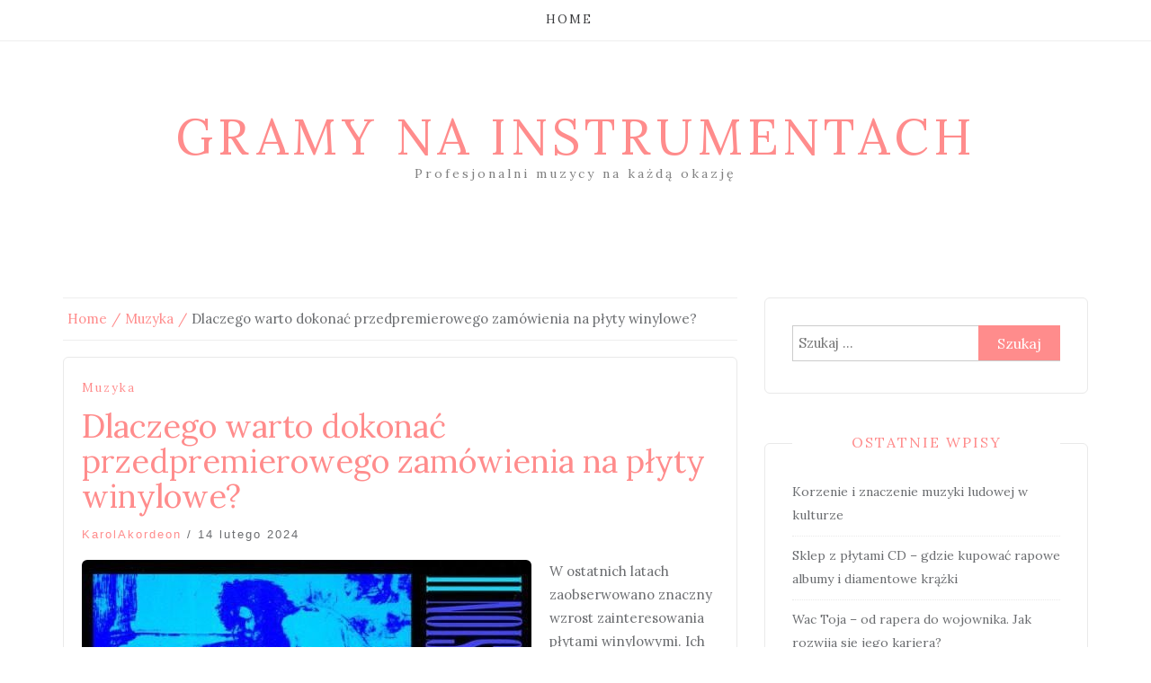

--- FILE ---
content_type: text/html; charset=UTF-8
request_url: https://www.gramy-instrumenty.pl/dlaczego-warto-dokonac-przedpremierowego-zamowienia-na-plyty-winylowe/
body_size: 11033
content:
<!DOCTYPE html> <html lang="pl-PL"><head>
    <meta charset="UTF-8">
    <meta name="viewport" content="width=device-width, initial-scale=1">
    <link rel="profile" href="http://gmpg.org/xfn/11">
    <link rel="pingback" href="">
    
<title>Dlaczego warto dokonać przedpremierowego zamówienia na płyty winylowe? &#8211; Gramy na instrumentach</title>
<meta name='robots' content='max-image-preview:large' />
<link rel='dns-prefetch' href='//fonts.googleapis.com' />
<link rel="alternate" type="application/rss+xml" title="Gramy na instrumentach &raquo; Kanał z wpisami" href="https://www.gramy-instrumenty.pl/feed/" />
<link rel="alternate" type="application/rss+xml" title="Gramy na instrumentach &raquo; Kanał z komentarzami" href="https://www.gramy-instrumenty.pl/comments/feed/" />
<link rel="alternate" title="oEmbed (JSON)" type="application/json+oembed" href="https://www.gramy-instrumenty.pl/wp-json/oembed/1.0/embed?url=https%3A%2F%2Fwww.gramy-instrumenty.pl%2Fdlaczego-warto-dokonac-przedpremierowego-zamowienia-na-plyty-winylowe%2F" />
<link rel="alternate" title="oEmbed (XML)" type="text/xml+oembed" href="https://www.gramy-instrumenty.pl/wp-json/oembed/1.0/embed?url=https%3A%2F%2Fwww.gramy-instrumenty.pl%2Fdlaczego-warto-dokonac-przedpremierowego-zamowienia-na-plyty-winylowe%2F&#038;format=xml" />
<style id='wp-img-auto-sizes-contain-inline-css' type='text/css'>
img:is([sizes=auto i],[sizes^="auto," i]){contain-intrinsic-size:3000px 1500px}
/*# sourceURL=wp-img-auto-sizes-contain-inline-css */
</style>
<style id='wp-emoji-styles-inline-css' type='text/css'>

	img.wp-smiley, img.emoji {
		display: inline !important;
		border: none !important;
		box-shadow: none !important;
		height: 1em !important;
		width: 1em !important;
		margin: 0 0.07em !important;
		vertical-align: -0.1em !important;
		background: none !important;
		padding: 0 !important;
	}
/*# sourceURL=wp-emoji-styles-inline-css */
</style>
<style id='wp-block-library-inline-css' type='text/css'>
:root{--wp-block-synced-color:#7a00df;--wp-block-synced-color--rgb:122,0,223;--wp-bound-block-color:var(--wp-block-synced-color);--wp-editor-canvas-background:#ddd;--wp-admin-theme-color:#007cba;--wp-admin-theme-color--rgb:0,124,186;--wp-admin-theme-color-darker-10:#006ba1;--wp-admin-theme-color-darker-10--rgb:0,107,160.5;--wp-admin-theme-color-darker-20:#005a87;--wp-admin-theme-color-darker-20--rgb:0,90,135;--wp-admin-border-width-focus:2px}@media (min-resolution:192dpi){:root{--wp-admin-border-width-focus:1.5px}}.wp-element-button{cursor:pointer}:root .has-very-light-gray-background-color{background-color:#eee}:root .has-very-dark-gray-background-color{background-color:#313131}:root .has-very-light-gray-color{color:#eee}:root .has-very-dark-gray-color{color:#313131}:root .has-vivid-green-cyan-to-vivid-cyan-blue-gradient-background{background:linear-gradient(135deg,#00d084,#0693e3)}:root .has-purple-crush-gradient-background{background:linear-gradient(135deg,#34e2e4,#4721fb 50%,#ab1dfe)}:root .has-hazy-dawn-gradient-background{background:linear-gradient(135deg,#faaca8,#dad0ec)}:root .has-subdued-olive-gradient-background{background:linear-gradient(135deg,#fafae1,#67a671)}:root .has-atomic-cream-gradient-background{background:linear-gradient(135deg,#fdd79a,#004a59)}:root .has-nightshade-gradient-background{background:linear-gradient(135deg,#330968,#31cdcf)}:root .has-midnight-gradient-background{background:linear-gradient(135deg,#020381,#2874fc)}:root{--wp--preset--font-size--normal:16px;--wp--preset--font-size--huge:42px}.has-regular-font-size{font-size:1em}.has-larger-font-size{font-size:2.625em}.has-normal-font-size{font-size:var(--wp--preset--font-size--normal)}.has-huge-font-size{font-size:var(--wp--preset--font-size--huge)}.has-text-align-center{text-align:center}.has-text-align-left{text-align:left}.has-text-align-right{text-align:right}.has-fit-text{white-space:nowrap!important}#end-resizable-editor-section{display:none}.aligncenter{clear:both}.items-justified-left{justify-content:flex-start}.items-justified-center{justify-content:center}.items-justified-right{justify-content:flex-end}.items-justified-space-between{justify-content:space-between}.screen-reader-text{border:0;clip-path:inset(50%);height:1px;margin:-1px;overflow:hidden;padding:0;position:absolute;width:1px;word-wrap:normal!important}.screen-reader-text:focus{background-color:#ddd;clip-path:none;color:#444;display:block;font-size:1em;height:auto;left:5px;line-height:normal;padding:15px 23px 14px;text-decoration:none;top:5px;width:auto;z-index:100000}html :where(.has-border-color){border-style:solid}html :where([style*=border-top-color]){border-top-style:solid}html :where([style*=border-right-color]){border-right-style:solid}html :where([style*=border-bottom-color]){border-bottom-style:solid}html :where([style*=border-left-color]){border-left-style:solid}html :where([style*=border-width]){border-style:solid}html :where([style*=border-top-width]){border-top-style:solid}html :where([style*=border-right-width]){border-right-style:solid}html :where([style*=border-bottom-width]){border-bottom-style:solid}html :where([style*=border-left-width]){border-left-style:solid}html :where(img[class*=wp-image-]){height:auto;max-width:100%}:where(figure){margin:0 0 1em}html :where(.is-position-sticky){--wp-admin--admin-bar--position-offset:var(--wp-admin--admin-bar--height,0px)}@media screen and (max-width:600px){html :where(.is-position-sticky){--wp-admin--admin-bar--position-offset:0px}}

/*# sourceURL=wp-block-library-inline-css */
</style><style id='wp-block-heading-inline-css' type='text/css'>
h1:where(.wp-block-heading).has-background,h2:where(.wp-block-heading).has-background,h3:where(.wp-block-heading).has-background,h4:where(.wp-block-heading).has-background,h5:where(.wp-block-heading).has-background,h6:where(.wp-block-heading).has-background{padding:1.25em 2.375em}h1.has-text-align-left[style*=writing-mode]:where([style*=vertical-lr]),h1.has-text-align-right[style*=writing-mode]:where([style*=vertical-rl]),h2.has-text-align-left[style*=writing-mode]:where([style*=vertical-lr]),h2.has-text-align-right[style*=writing-mode]:where([style*=vertical-rl]),h3.has-text-align-left[style*=writing-mode]:where([style*=vertical-lr]),h3.has-text-align-right[style*=writing-mode]:where([style*=vertical-rl]),h4.has-text-align-left[style*=writing-mode]:where([style*=vertical-lr]),h4.has-text-align-right[style*=writing-mode]:where([style*=vertical-rl]),h5.has-text-align-left[style*=writing-mode]:where([style*=vertical-lr]),h5.has-text-align-right[style*=writing-mode]:where([style*=vertical-rl]),h6.has-text-align-left[style*=writing-mode]:where([style*=vertical-lr]),h6.has-text-align-right[style*=writing-mode]:where([style*=vertical-rl]){rotate:180deg}
/*# sourceURL=https://www.gramy-instrumenty.pl/wp-includes/blocks/heading/style.min.css */
</style>
<style id='wp-block-list-inline-css' type='text/css'>
ol,ul{box-sizing:border-box}:root :where(.wp-block-list.has-background){padding:1.25em 2.375em}
/*# sourceURL=https://www.gramy-instrumenty.pl/wp-includes/blocks/list/style.min.css */
</style>
<style id='wp-block-paragraph-inline-css' type='text/css'>
.is-small-text{font-size:.875em}.is-regular-text{font-size:1em}.is-large-text{font-size:2.25em}.is-larger-text{font-size:3em}.has-drop-cap:not(:focus):first-letter{float:left;font-size:8.4em;font-style:normal;font-weight:100;line-height:.68;margin:.05em .1em 0 0;text-transform:uppercase}body.rtl .has-drop-cap:not(:focus):first-letter{float:none;margin-left:.1em}p.has-drop-cap.has-background{overflow:hidden}:root :where(p.has-background){padding:1.25em 2.375em}:where(p.has-text-color:not(.has-link-color)) a{color:inherit}p.has-text-align-left[style*="writing-mode:vertical-lr"],p.has-text-align-right[style*="writing-mode:vertical-rl"]{rotate:180deg}
/*# sourceURL=https://www.gramy-instrumenty.pl/wp-includes/blocks/paragraph/style.min.css */
</style>
<style id='global-styles-inline-css' type='text/css'>
:root{--wp--preset--aspect-ratio--square: 1;--wp--preset--aspect-ratio--4-3: 4/3;--wp--preset--aspect-ratio--3-4: 3/4;--wp--preset--aspect-ratio--3-2: 3/2;--wp--preset--aspect-ratio--2-3: 2/3;--wp--preset--aspect-ratio--16-9: 16/9;--wp--preset--aspect-ratio--9-16: 9/16;--wp--preset--color--black: #000000;--wp--preset--color--cyan-bluish-gray: #abb8c3;--wp--preset--color--white: #ffffff;--wp--preset--color--pale-pink: #f78da7;--wp--preset--color--vivid-red: #cf2e2e;--wp--preset--color--luminous-vivid-orange: #ff6900;--wp--preset--color--luminous-vivid-amber: #fcb900;--wp--preset--color--light-green-cyan: #7bdcb5;--wp--preset--color--vivid-green-cyan: #00d084;--wp--preset--color--pale-cyan-blue: #8ed1fc;--wp--preset--color--vivid-cyan-blue: #0693e3;--wp--preset--color--vivid-purple: #9b51e0;--wp--preset--gradient--vivid-cyan-blue-to-vivid-purple: linear-gradient(135deg,rgb(6,147,227) 0%,rgb(155,81,224) 100%);--wp--preset--gradient--light-green-cyan-to-vivid-green-cyan: linear-gradient(135deg,rgb(122,220,180) 0%,rgb(0,208,130) 100%);--wp--preset--gradient--luminous-vivid-amber-to-luminous-vivid-orange: linear-gradient(135deg,rgb(252,185,0) 0%,rgb(255,105,0) 100%);--wp--preset--gradient--luminous-vivid-orange-to-vivid-red: linear-gradient(135deg,rgb(255,105,0) 0%,rgb(207,46,46) 100%);--wp--preset--gradient--very-light-gray-to-cyan-bluish-gray: linear-gradient(135deg,rgb(238,238,238) 0%,rgb(169,184,195) 100%);--wp--preset--gradient--cool-to-warm-spectrum: linear-gradient(135deg,rgb(74,234,220) 0%,rgb(151,120,209) 20%,rgb(207,42,186) 40%,rgb(238,44,130) 60%,rgb(251,105,98) 80%,rgb(254,248,76) 100%);--wp--preset--gradient--blush-light-purple: linear-gradient(135deg,rgb(255,206,236) 0%,rgb(152,150,240) 100%);--wp--preset--gradient--blush-bordeaux: linear-gradient(135deg,rgb(254,205,165) 0%,rgb(254,45,45) 50%,rgb(107,0,62) 100%);--wp--preset--gradient--luminous-dusk: linear-gradient(135deg,rgb(255,203,112) 0%,rgb(199,81,192) 50%,rgb(65,88,208) 100%);--wp--preset--gradient--pale-ocean: linear-gradient(135deg,rgb(255,245,203) 0%,rgb(182,227,212) 50%,rgb(51,167,181) 100%);--wp--preset--gradient--electric-grass: linear-gradient(135deg,rgb(202,248,128) 0%,rgb(113,206,126) 100%);--wp--preset--gradient--midnight: linear-gradient(135deg,rgb(2,3,129) 0%,rgb(40,116,252) 100%);--wp--preset--font-size--small: 13px;--wp--preset--font-size--medium: 20px;--wp--preset--font-size--large: 36px;--wp--preset--font-size--x-large: 42px;--wp--preset--spacing--20: 0.44rem;--wp--preset--spacing--30: 0.67rem;--wp--preset--spacing--40: 1rem;--wp--preset--spacing--50: 1.5rem;--wp--preset--spacing--60: 2.25rem;--wp--preset--spacing--70: 3.38rem;--wp--preset--spacing--80: 5.06rem;--wp--preset--shadow--natural: 6px 6px 9px rgba(0, 0, 0, 0.2);--wp--preset--shadow--deep: 12px 12px 50px rgba(0, 0, 0, 0.4);--wp--preset--shadow--sharp: 6px 6px 0px rgba(0, 0, 0, 0.2);--wp--preset--shadow--outlined: 6px 6px 0px -3px rgb(255, 255, 255), 6px 6px rgb(0, 0, 0);--wp--preset--shadow--crisp: 6px 6px 0px rgb(0, 0, 0);}:where(.is-layout-flex){gap: 0.5em;}:where(.is-layout-grid){gap: 0.5em;}body .is-layout-flex{display: flex;}.is-layout-flex{flex-wrap: wrap;align-items: center;}.is-layout-flex > :is(*, div){margin: 0;}body .is-layout-grid{display: grid;}.is-layout-grid > :is(*, div){margin: 0;}:where(.wp-block-columns.is-layout-flex){gap: 2em;}:where(.wp-block-columns.is-layout-grid){gap: 2em;}:where(.wp-block-post-template.is-layout-flex){gap: 1.25em;}:where(.wp-block-post-template.is-layout-grid){gap: 1.25em;}.has-black-color{color: var(--wp--preset--color--black) !important;}.has-cyan-bluish-gray-color{color: var(--wp--preset--color--cyan-bluish-gray) !important;}.has-white-color{color: var(--wp--preset--color--white) !important;}.has-pale-pink-color{color: var(--wp--preset--color--pale-pink) !important;}.has-vivid-red-color{color: var(--wp--preset--color--vivid-red) !important;}.has-luminous-vivid-orange-color{color: var(--wp--preset--color--luminous-vivid-orange) !important;}.has-luminous-vivid-amber-color{color: var(--wp--preset--color--luminous-vivid-amber) !important;}.has-light-green-cyan-color{color: var(--wp--preset--color--light-green-cyan) !important;}.has-vivid-green-cyan-color{color: var(--wp--preset--color--vivid-green-cyan) !important;}.has-pale-cyan-blue-color{color: var(--wp--preset--color--pale-cyan-blue) !important;}.has-vivid-cyan-blue-color{color: var(--wp--preset--color--vivid-cyan-blue) !important;}.has-vivid-purple-color{color: var(--wp--preset--color--vivid-purple) !important;}.has-black-background-color{background-color: var(--wp--preset--color--black) !important;}.has-cyan-bluish-gray-background-color{background-color: var(--wp--preset--color--cyan-bluish-gray) !important;}.has-white-background-color{background-color: var(--wp--preset--color--white) !important;}.has-pale-pink-background-color{background-color: var(--wp--preset--color--pale-pink) !important;}.has-vivid-red-background-color{background-color: var(--wp--preset--color--vivid-red) !important;}.has-luminous-vivid-orange-background-color{background-color: var(--wp--preset--color--luminous-vivid-orange) !important;}.has-luminous-vivid-amber-background-color{background-color: var(--wp--preset--color--luminous-vivid-amber) !important;}.has-light-green-cyan-background-color{background-color: var(--wp--preset--color--light-green-cyan) !important;}.has-vivid-green-cyan-background-color{background-color: var(--wp--preset--color--vivid-green-cyan) !important;}.has-pale-cyan-blue-background-color{background-color: var(--wp--preset--color--pale-cyan-blue) !important;}.has-vivid-cyan-blue-background-color{background-color: var(--wp--preset--color--vivid-cyan-blue) !important;}.has-vivid-purple-background-color{background-color: var(--wp--preset--color--vivid-purple) !important;}.has-black-border-color{border-color: var(--wp--preset--color--black) !important;}.has-cyan-bluish-gray-border-color{border-color: var(--wp--preset--color--cyan-bluish-gray) !important;}.has-white-border-color{border-color: var(--wp--preset--color--white) !important;}.has-pale-pink-border-color{border-color: var(--wp--preset--color--pale-pink) !important;}.has-vivid-red-border-color{border-color: var(--wp--preset--color--vivid-red) !important;}.has-luminous-vivid-orange-border-color{border-color: var(--wp--preset--color--luminous-vivid-orange) !important;}.has-luminous-vivid-amber-border-color{border-color: var(--wp--preset--color--luminous-vivid-amber) !important;}.has-light-green-cyan-border-color{border-color: var(--wp--preset--color--light-green-cyan) !important;}.has-vivid-green-cyan-border-color{border-color: var(--wp--preset--color--vivid-green-cyan) !important;}.has-pale-cyan-blue-border-color{border-color: var(--wp--preset--color--pale-cyan-blue) !important;}.has-vivid-cyan-blue-border-color{border-color: var(--wp--preset--color--vivid-cyan-blue) !important;}.has-vivid-purple-border-color{border-color: var(--wp--preset--color--vivid-purple) !important;}.has-vivid-cyan-blue-to-vivid-purple-gradient-background{background: var(--wp--preset--gradient--vivid-cyan-blue-to-vivid-purple) !important;}.has-light-green-cyan-to-vivid-green-cyan-gradient-background{background: var(--wp--preset--gradient--light-green-cyan-to-vivid-green-cyan) !important;}.has-luminous-vivid-amber-to-luminous-vivid-orange-gradient-background{background: var(--wp--preset--gradient--luminous-vivid-amber-to-luminous-vivid-orange) !important;}.has-luminous-vivid-orange-to-vivid-red-gradient-background{background: var(--wp--preset--gradient--luminous-vivid-orange-to-vivid-red) !important;}.has-very-light-gray-to-cyan-bluish-gray-gradient-background{background: var(--wp--preset--gradient--very-light-gray-to-cyan-bluish-gray) !important;}.has-cool-to-warm-spectrum-gradient-background{background: var(--wp--preset--gradient--cool-to-warm-spectrum) !important;}.has-blush-light-purple-gradient-background{background: var(--wp--preset--gradient--blush-light-purple) !important;}.has-blush-bordeaux-gradient-background{background: var(--wp--preset--gradient--blush-bordeaux) !important;}.has-luminous-dusk-gradient-background{background: var(--wp--preset--gradient--luminous-dusk) !important;}.has-pale-ocean-gradient-background{background: var(--wp--preset--gradient--pale-ocean) !important;}.has-electric-grass-gradient-background{background: var(--wp--preset--gradient--electric-grass) !important;}.has-midnight-gradient-background{background: var(--wp--preset--gradient--midnight) !important;}.has-small-font-size{font-size: var(--wp--preset--font-size--small) !important;}.has-medium-font-size{font-size: var(--wp--preset--font-size--medium) !important;}.has-large-font-size{font-size: var(--wp--preset--font-size--large) !important;}.has-x-large-font-size{font-size: var(--wp--preset--font-size--x-large) !important;}
/*# sourceURL=global-styles-inline-css */
</style>

<style id='classic-theme-styles-inline-css' type='text/css'>
/*! This file is auto-generated */
.wp-block-button__link{color:#fff;background-color:#32373c;border-radius:9999px;box-shadow:none;text-decoration:none;padding:calc(.667em + 2px) calc(1.333em + 2px);font-size:1.125em}.wp-block-file__button{background:#32373c;color:#fff;text-decoration:none}
/*# sourceURL=/wp-includes/css/classic-themes.min.css */
</style>
<link rel='stylesheet' id='blog-inn-parent-style-css' href='https://www.gramy-instrumenty.pl/wp-content/themes/blog-way/style.css?ver=6.9' type='text/css' media='all' />
<style id='blog-inn-parent-style-inline-css' type='text/css'>

	        #primary h2.entry-title,
			#primary h2.entry-title a,
			.page-header .page-title,
			ul.products li a h2,
			h1.product_title,
			.woocommerce div.product p.price, 
			.woocommerce div.product span.price, 
			.woocommerce ul.products li.product .price,
			.woocommerce div.product .woocommerce-tabs ul.tabs li.active a{
	            color: #6a6c6f;
	        }
	        .footer-social .social-menu-wrap .menu{
	            background: #f9f9f9;
	        }
	        #footer-widgets .widget ul li{
	            border-top: 1px dotted #6a6c6f;
	        }

	        #footer-widgets .widget ul li a, 
	        #footer-widgets .widget .textwidget, 
	        #footer-widgets .widget p{
	        	color: #6a6c6f;
	    	}

	    	.footer-social .social-menu-wrap:before{
	    		background: #6a6c6f;
	    	}
	        .social-menu-wrap .menu a{
	            background: #ff8c8c;
	            border: 1px solid #ff8c8c;
	        }
	        .main-navigation ul ul{
	            background: #ffffff;
	        }
			.main-navigation li.menu-item-has-children > a::after, 
			.main-navigation ul li li.menu-item-has-children > a::after, 
			.main-navigation ul li li.page_item_has_children > a::after{
	            color: #3a3b3d;
	        }
			.main-navigation li.menu-item-has-children:hover > a::after, 
			.main-navigation ul li li.menu-item-has-children:hover > a::after, 
			.main-navigation ul li li.page_item_has_children:hover > a::after{
	            color: #ff8c8c;
	        }
	        .woocommerce div.product .woocommerce-tabs ul.tabs::before {
	            border-bottom: 1px solid #6a6c6f;
	        }

	        .woocommerce div.product .woocommerce-tabs ul.tabs li {
	            border: 1px solid #6a6c6f;
	            background-color: #6a6c6f;
	        }

	        .woocommerce span.onsale,
	        #add_payment_method .wc-proceed-to-checkout a.checkout-button, 
	        .woocommerce-cart .wc-proceed-to-checkout a.checkout-button, 
	        .woocommerce-checkout .wc-proceed-to-checkout a.checkout-button, 
	        .woocommerce .cart .button, 
	        .woocommerce .cart input.button, 
	        .woocommerce a.button, 
	        .woocommerce #payment #place_order, 
	        .woocommerce-page #payment #place_order, 
	        .woocommerce #respond input#submit.alt, 
	        .woocommerce a.button.alt, 
	        .woocommerce button.button.alt, 
	        .woocommerce input.button.alt, 
	        .woocommerce #review_form #respond .form-submit input, 
	        .woocommerce .single_add_to_cart_button, 
	        .woocommerce button.button.alt.disabled,
	        .woocommerce nav.woocommerce-pagination li span, 
	        .woocommerce nav.woocommerce-pagination li a{
	        	background-color: #ff8c8c;
	        	border: 1px solid #ff8c8c;
	    	}

	    	.woocommerce .star-rating span::before,
	    	#add_payment_method .wc-proceed-to-checkout a.checkout-button:hover, 
	    	.woocommerce-cart .wc-proceed-to-checkout a.checkout-button:hover, 
	    	.woocommerce-checkout .wc-proceed-to-checkout a.checkout-button:hover, 
	    	.woocommerce .cart .button:hover, 
	    	.woocommerce .cart input.button:hover, 
	    	.woocommerce a.button:hover, 
	    	.woocommerce #payment #place_order:hover, 
	    	.woocommerce-page #payment #place_order:hover, 
	    	.woocommerce #review_form #respond .form-submit input:hover, 
	    	.woocommerce button.button.alt.disabled:hover,
	    	.woocommerce nav.woocommerce-pagination ul li a:focus, 
	    	.woocommerce nav.woocommerce-pagination ul li a:hover, 
	    	.woocommerce nav.woocommerce-pagination ul li span.current,
	    	.pagination .page-numbers:hover, 
	    	.pagination .page-numbers.next:hover, 
	    	.pagination .page-numbers.previous:hover, 
	    	.pagination .page-numbers.current,
	    	#add_payment_method #payment ul.payment_methods li, 
	    	.woocommerce-cart #payment ul.payment_methods li, 
	    	.woocommerce-checkout #payment ul.payment_methods li,
	    	.woocommerce-message::before, 
	    	.woocommerce-info::before{
	    		color: #ff8c8c!important;
	    	}

	    	.woocommerce-message, .woocommerce-info{
	    	    border-top-color: #ff8c8c;
	    	}
/*# sourceURL=blog-inn-parent-style-inline-css */
</style>
<link rel='stylesheet' id='bootstrap-css' href='https://www.gramy-instrumenty.pl/wp-content/themes/blog-way/assets/third-party/bootstrap/bootstrap.min.css?ver=6.9' type='text/css' media='all' />
<link rel='stylesheet' id='meanmenu-css' href='https://www.gramy-instrumenty.pl/wp-content/themes/blog-way/assets/third-party/meanmenu/meanmenu.css?ver=6.9' type='text/css' media='all' />
<link rel='stylesheet' id='font-awesome-css' href='https://www.gramy-instrumenty.pl/wp-content/themes/blog-way/assets/third-party/font-awesome/css/font-awesome.min.css?ver=6.9' type='text/css' media='all' />
<link rel='stylesheet' id='blog-way-fonts-css' href='//fonts.googleapis.com/css?family=Lora%3A400%2C400i%2C700%2C700i&#038;subset=cyrillic%2Ccyrillic-ext%2Clatin-ext%2Cvietnamese' type='text/css' media='all' />
<link rel='stylesheet' id='blog-way-style-css' href='https://www.gramy-instrumenty.pl/wp-content/themes/blog-inn/style.css?ver=6.9' type='text/css' media='all' />
<script type="text/javascript" src="https://www.gramy-instrumenty.pl/wp-includes/js/jquery/jquery.min.js?ver=3.7.1" id="jquery-core-js"></script>
<script type="text/javascript" src="https://www.gramy-instrumenty.pl/wp-includes/js/jquery/jquery-migrate.min.js?ver=3.4.1" id="jquery-migrate-js"></script>
<link rel="https://api.w.org/" href="https://www.gramy-instrumenty.pl/wp-json/" /><link rel="alternate" title="JSON" type="application/json" href="https://www.gramy-instrumenty.pl/wp-json/wp/v2/posts/401" /><link rel="EditURI" type="application/rsd+xml" title="RSD" href="https://www.gramy-instrumenty.pl/xmlrpc.php?rsd" />
<meta name="generator" content="WordPress 6.9" />
<link rel="canonical" href="https://www.gramy-instrumenty.pl/dlaczego-warto-dokonac-przedpremierowego-zamowienia-na-plyty-winylowe/" />
<link rel='shortlink' href='https://www.gramy-instrumenty.pl/?p=401' />
               
    <style>
        body{
            color: #6a6c6f;
        }

        .site-title a{
            color: #ff8c8c;
        }

        .site-description{
            color: #818181;
        }

        h1,
        h2, 
        h3,
        h4, 
        h5,
        h6,
        .entry-header h2.entry-title a,
        .related-posts .news-item.three-column-item .news-text-wrap h2 a{
            color: #ff8c8c;
        }

        #primary .cat-links a{
            color: #ff8c8c;
        }

        .author-info-wrap .author-content-wrap a.authors-more-posts,
        .blog_way_widget_author .author-profile a.btn-continue,
        .content-area a{
            color: #ff8c8c;
        }

        header#masthead,
        .main-navigation ul ul,
        .mean-container .mean-bar{
            background: #ffffff;
        }

        .main-navigation ul li a,
        #masthead .main-navigation ul li ul li a,
        #masthead .main-navigation li.current_page_item ul li a,
        a.meanmenu-reveal.meanclose{
            color: #3a3b3d;
        }

        #masthead .main-navigation ul li ul.sub-menu li ul.sub-menu li a{
            color: #3a3b3d;
        }

        .mean-container a.meanmenu-reveal span{
            background: #3a3b3d;
        }

        #masthead .main-navigation li.current-menu-item a,
        #masthead .main-navigation li.current_page_item a,
        .main-navigation ul.menu li:hover a,
        #masthead .main-navigation ul li ul li:hover a,
        #masthead .main-navigation li.current_page_item ul li:hover a,
        #masthead .main-navigation ul li ul.sub-menu li ul.sub-menu li:hover a,
        #masthead .main-navigation ul li ul.sub-menu li ul.sub-menu li.current-menu-item a{
            color: #ff8c8c;
        }
    
        .widget .widget-title{
            background: #ffffff;
        }

        .site-footer,
        .footer-social .menu-social-menu-container #menu-social-menu{
            background: #f9f9f9;
        }
        .site-info,
        .site-info a{
            color: #6a6c6f;
        }

        button, 
        input[type="button"], 
        input[type="reset"], 
        input[type="submit"], 
        .nav-links .nav-previous a, 
        .nav-links .nav-next a,
        .nav-links .page-numbers,
        .pagination .page-numbers.next, 
        .pagination .page-numbers.previous{
            border: 1px solid #ff8c8c;
            background: #ff8c8c;
        }

        .scrollup {
            background-color: #ff8c8c;
        }

    </style>

</head>

<body class="wp-singular post-template-default single single-post postid-401 single-format-standard wp-theme-blog-way wp-child-theme-blog-inn sticky-top">
	<div id="page" class="site">
		<header id="masthead" class="site-header navbar-fixed-top" role="banner"><div class="container"><div class="row">    	<div class="col-sm-12">
            <nav id="site-navigation" class="main-navigation" role="navigation">
                <ul id="menu-main-menu" class="menu"><li class="menu-item"><a href="https://www.gramy-instrumenty.pl/">Home</a></li></ul>            </nav>
        </div>
        </div><!-- .row --></div><!-- .container --></header><!-- #masthead -->        <div class="main-banner banner-disabled overlay-enabled" >
            <div class="container">
                <div class="row">
                    <div class="site-branding">
                        
                            <h2 class="site-title"><a href="https://www.gramy-instrumenty.pl/" rel="home">Gramy na instrumentach</a></h2>
                           
                            
                                <h3 class="site-description">Profesjonalni muzycy na każdą okazję</h3>

                                                    </div><!-- .site-branding -->
                </div>
            </div>
        </div><!-- .main-banner -->
        <div id="content" class="site-content"><div class="container"><div class="row"><div class="col-md-8 col-sm-12 layout-right-sidebar"><div id="primary" class="content-area"><main id="main" class="site-main" role="main">
<div id="breadcrumb">
	
	<div role="navigation" aria-label="Breadcrumbs" class="blog-inn breadcrumbs" itemprop="breadcrumb"><ul class="trail-items" itemscope itemtype="http://schema.org/BreadcrumbList"><meta name="numberOfItems" content="3" /><meta name="itemListOrder" content="Ascending" /><li itemprop="itemListElement" itemscope itemtype="http://schema.org/ListItem" class="trail-item trail-begin"><a href="https://www.gramy-instrumenty.pl/" rel="home" itemprop="item"><span itemprop="name">Home</span></a><meta itemprop="position" content="1" /></li><li itemprop="itemListElement" itemscope itemtype="http://schema.org/ListItem" class="trail-item"><a href="https://www.gramy-instrumenty.pl/category/muzyka/" itemprop="item"><span itemprop="name">Muzyka</span></a><meta itemprop="position" content="2" /></li><li itemprop="itemListElement" itemscope itemtype="http://schema.org/ListItem" class="trail-item trail-end"><span itemprop="item">Dlaczego warto dokonać przedpremierowego zamówienia na płyty winylowe?</span><meta itemprop="position" content="3" /></li></ul></div>	
</div><!-- #breadcrumb -->
	
<article id="post-401" class="post-401 post type-post status-publish format-standard has-post-thumbnail hentry category-muzyka">

	<div class="detail-wrap">
		<header class="entry-header">
			<span class="cat-links"><a href="https://www.gramy-instrumenty.pl/category/muzyka/" rel="category tag">Muzyka</a></span><h1 class="entry-title">Dlaczego warto dokonać przedpremierowego zamówienia na płyty winylowe?</h1>
				<div class="author-date">
											<span class="author vcard"><a class="url fn n" href="https://www.gramy-instrumenty.pl/author/karolakordeon/">KarolAkordeon</a></span>
					
											<span class="separator"> / </span>
					
											<span class="posted-on">14 lutego 2024</span>
									</div><!-- .author-date -->
			
		</header><!-- .entry-header -->

					<div class="entry-img">
				<img width="500" height="500" src="https://www.gramy-instrumenty.pl/wp-content/uploads/2024/02/pol_pl_GUNS-N-ROSES-Use-Your-Illusion-II-2LP-11393_1.jpg" class="attachment-full size-full wp-post-image" alt="" decoding="async" fetchpriority="high" srcset="https://www.gramy-instrumenty.pl/wp-content/uploads/2024/02/pol_pl_GUNS-N-ROSES-Use-Your-Illusion-II-2LP-11393_1.jpg 500w, https://www.gramy-instrumenty.pl/wp-content/uploads/2024/02/pol_pl_GUNS-N-ROSES-Use-Your-Illusion-II-2LP-11393_1-300x300.jpg 300w, https://www.gramy-instrumenty.pl/wp-content/uploads/2024/02/pol_pl_GUNS-N-ROSES-Use-Your-Illusion-II-2LP-11393_1-150x150.jpg 150w" sizes="(max-width: 500px) 100vw, 500px" />	       </div>
	       
		<div class="entry-content">
			
<span id="more-401"></span>



<p>W ostatnich latach zaobserwowano znaczny wzrost zainteresowania płytami winylowymi. Ich popularność ciągle rośnie, przyciągając zarówno kolekcjonerów jak i osoby ceniące wysoką jakość dźwięku oraz chcące posłuchać muzyki w klasycznej formie. </p>



<p>Dzięki wzrostowi popularności tej formy muzycznej, na rynku pojawiła się oferta przedpremierowych zamówień płyt winylowych.</p>



<h2 class="wp-block-heading">Czym jest preorder płyt winylowych?</h2>



<p><a href="https://winylownia.pl/pl/menu/muzyka/preorder-przedsprzedaz-245.html">Preorder płyt winylowych</a> jest to możliwość zamówienia płyty jeszcze przed jej premierą. W przeciwieństwie do tradycyjnego zakupu, gdzie płyty są dostępne już po premierze, preorder pozwala na pewność otrzymania wybranej płyty, co nie zawsze jest możliwe po premierze, gdyż często płyty są szybko wyprzedawane. </p>



<p>Dlatego preorder to świetna opcja dla fanów muzyki, którzy chcą mieć pewność, że nie przegapią premiery swojej ulubionej płyty.</p>



<h2 class="wp-block-heading">Korzyści płynące z preorderu płyt winylowych</h2>



<ol class="wp-block-list">
<li><strong>Gwarancja otrzymania</strong> — dzięki preorderowi masz pewność, że otrzymasz wybraną płytę, co nie zawsze jest możliwe po premierze, gdyż zazwyczaj najlepsze wydania są szybko wyprzedawane.</li>



<li><strong>Często dodatkowe bonusy</strong> — w przypadku preorderów często otrzymujemy dodatkowe bonusy, takie jak ekskluzywne wersje winyli, dodatkowe ścieżki dźwiękowe czy unikatowe elementy graficzne.</li>



<li><strong>Czasem niższe ceny</strong> — niekiedy firmy oferują niższe ceny dla osób, które dokonają preorderu, dzięki temu możemy zaoszczędzić na zakupie płyty.</li>



<li><strong>Wsparcie dla artystów</strong> — preorder to świetna forma wsparcia dla artystów, ponieważ otrzymują oni zaliczki na sprzedaż już przed premierą, co pozwala im na dalszą pracę nad swoją muzyką.</li>



<li><strong>Szybkość dostawy</strong> — po premierze nie trzeba martwić się, czy znajdziemy naszą ulubioną płytę, ponieważ mamy pewność, że mamy ją już zamówioną i wkrótce dotrze do naszej kolekcji.</li>
</ol>



<h2 class="wp-block-heading">Warto kupować na wyprzedażach</h2>



<p>Preorder płyt winylowych to świetna opcja dla fanów muzyki, którzy chcą mieć pewność, że nie przegapią premiery swojej ulubionej płyty. Dzięki preorderowi możemy mieć dostęp do unikatowych wersji winyli, dodatkowych bonusów oraz wsparciu dla artystów.</p>
		</div><!-- .entry-content -->
	</div>

</article><!-- #post-## -->

                    <div class="related-posts">

                        
                            <h3 class="related-posts-title">Related Posts</h3>

                                                    
                        <div class="inner-wrapper">
                              

                                <div class="news-item three-column-item">
                                    <div class="news-thumb">
                                        <a href="https://www.gramy-instrumenty.pl/korzenie-i-znaczenie-muzyki-ludowej-w-kulturze/"><img width="345" height="225" src="https://www.gramy-instrumenty.pl/wp-content/uploads/2024/07/plyty-winylowe-tytuly-345x225.jpeg" class="attachment-blog-way-common size-blog-way-common wp-post-image" alt="" decoding="async" /></a>   
                                    </div><!-- .news-thumb --> 

                                   <div class="news-text-wrap">
                                        <h2><a href="https://www.gramy-instrumenty.pl/korzenie-i-znaczenie-muzyki-ludowej-w-kulturze/">Korzenie i znaczenie muzyki ludowej w kulturze</a></h2>
                                         <span class="posted-date">20 maja 2025</span>
                                   </div><!-- .news-text-wrap -->
                                </div><!-- .news-item -->

                                  

                                <div class="news-item three-column-item">
                                    <div class="news-thumb">
                                        <a href="https://www.gramy-instrumenty.pl/sklep-z-plytami-cd-gdzie-kupowac-rapowe-albumy-i-diamentowe-krazki/"><img width="345" height="225" src="https://www.gramy-instrumenty.pl/wp-content/uploads/2025/05/wac-toja-345x225.webp" class="attachment-blog-way-common size-blog-way-common wp-post-image" alt="sklep z płytami cd" decoding="async" /></a>   
                                    </div><!-- .news-thumb --> 

                                   <div class="news-text-wrap">
                                        <h2><a href="https://www.gramy-instrumenty.pl/sklep-z-plytami-cd-gdzie-kupowac-rapowe-albumy-i-diamentowe-krazki/">Sklep z płytami CD – gdzie kupować rapowe albumy i diamentowe krążki</a></h2>
                                         <span class="posted-date">1 maja 2025</span>
                                   </div><!-- .news-text-wrap -->
                                </div><!-- .news-item -->

                                  

                                <div class="news-item three-column-item">
                                    <div class="news-thumb">
                                        <a href="https://www.gramy-instrumenty.pl/wac-toja-od-rapera-do-wojownika-jak-rozwija-sie-jego-kariera/"><img width="345" height="225" src="https://www.gramy-instrumenty.pl/wp-content/uploads/2025/03/640x571_product_media_1-1000_895_front_wactoja_highnlow-p-345x225.webp" class="attachment-blog-way-common size-blog-way-common wp-post-image" alt="wac toja" decoding="async" loading="lazy" /></a>   
                                    </div><!-- .news-thumb --> 

                                   <div class="news-text-wrap">
                                        <h2><a href="https://www.gramy-instrumenty.pl/wac-toja-od-rapera-do-wojownika-jak-rozwija-sie-jego-kariera/">Wac Toja – od rapera do wojownika. Jak rozwija się jego kariera?</a></h2>
                                         <span class="posted-date">20 lutego 2025</span>
                                   </div><!-- .news-text-wrap -->
                                </div><!-- .news-item -->

                                                        </div>

                    </div>
                     
                    
            <div class="author-info-wrap">

                <div class="author-thumb">
                    <img alt='' src='https://secure.gravatar.com/avatar/180a2f6bbda9e7888b274197f0524c159722265a88a44d6e474e694d88ce82c6?s=100&#038;d=mm&#038;r=g' srcset='https://secure.gravatar.com/avatar/180a2f6bbda9e7888b274197f0524c159722265a88a44d6e474e694d88ce82c6?s=200&#038;d=mm&#038;r=g 2x' class='avatar avatar-100 photo' height='100' width='100' loading='lazy' decoding='async'/>                </div>

                <div class="author-content-wrap">
                    
                    <div class="author-header">
                        <h3 class="author-name">About KarolAkordeon</h3>
                    </div><!-- .author-header -->

                    <div class="author-content">
                        <div class="author-desc"></div>
                        <a class="authors-more-posts" href="https://www.gramy-instrumenty.pl/author/karolakordeon/">View all posts by KarolAkordeon &rarr;</a>
                    </div><!-- .author-content -->
                    
                </div>
                
            </div>
                     
            
	<nav class="navigation post-navigation" aria-label="Wpisy">
		<h2 class="screen-reader-text">Nawigacja wpisu</h2>
		<div class="nav-links"><div class="nav-previous"><a href="https://www.gramy-instrumenty.pl/winyl-rap-kultura-estetyka-i-prestiz-w-swiecie-hip-hopu/" rel="prev">Winyl rap: Kultura, Estetyka i Prestiż w Świecie Hip-Hopu</a></div><div class="nav-next"><a href="https://www.gramy-instrumenty.pl/dlaczego-warto-dodac-the-eagles-hotel-california-lp-na-winylu-do-swojej-kolekcji/" rel="next">Dlaczego warto dodać The Eagles hotel California lp na winylu do swojej kolekcji?</a></div></div>
	</nav>
</main><!-- #main --></div><!-- #primary --></div><!-- .col-md-8 --><div class="col-md-4 col-sm-12 main-sidebar">
	<aside id="secondary" class="widget-area" role="complementary">
		<section id="search-2" class="widget widget_search"><form role="search" method="get" class="search-form" action="https://www.gramy-instrumenty.pl/">
				<label>
					<span class="screen-reader-text">Szukaj:</span>
					<input type="search" class="search-field" placeholder="Szukaj &hellip;" value="" name="s" />
				</label>
				<input type="submit" class="search-submit" value="Szukaj" />
			</form></section>
		<section id="recent-posts-2" class="widget widget_recent_entries">
		<h3 class="widget-title">Ostatnie wpisy</h3>
		<ul>
											<li>
					<a href="https://www.gramy-instrumenty.pl/korzenie-i-znaczenie-muzyki-ludowej-w-kulturze/">Korzenie i znaczenie muzyki ludowej w kulturze</a>
									</li>
											<li>
					<a href="https://www.gramy-instrumenty.pl/sklep-z-plytami-cd-gdzie-kupowac-rapowe-albumy-i-diamentowe-krazki/">Sklep z płytami CD – gdzie kupować rapowe albumy i diamentowe krążki</a>
									</li>
											<li>
					<a href="https://www.gramy-instrumenty.pl/wac-toja-od-rapera-do-wojownika-jak-rozwija-sie-jego-kariera/">Wac Toja – od rapera do wojownika. Jak rozwija się jego kariera?</a>
									</li>
											<li>
					<a href="https://www.gramy-instrumenty.pl/dekoracyjne-akcenty-w-kuchni-jak-wykorzystac-plakaty-muzyczne-na-scianach/">Dekoracyjne akcenty w kuchni – jak wykorzystać plakaty muzyczne na ścianach?</a>
									</li>
											<li>
					<a href="https://www.gramy-instrumenty.pl/def-jam-kultowa-wytwornia-ktora-zrewolucjonizowala-hip-hop/">Def Jam – kultowa wytwórnia, która zrewolucjonizowała hip-hop</a>
									</li>
					</ul>

		</section><section id="categories-2" class="widget widget_categories"><h3 class="widget-title">Kategorie</h3>
			<ul>
					<li class="cat-item cat-item-3"><a href="https://www.gramy-instrumenty.pl/category/akcesoria-muzyczne/">Akcesoria muzyczne</a>
</li>
	<li class="cat-item cat-item-2"><a href="https://www.gramy-instrumenty.pl/category/instrumenty/">Instrumenty</a>
</li>
	<li class="cat-item cat-item-6"><a href="https://www.gramy-instrumenty.pl/category/muzyka/">Muzyka</a>
</li>
	<li class="cat-item cat-item-4"><a href="https://www.gramy-instrumenty.pl/category/porady/">Porady</a>
</li>
	<li class="cat-item cat-item-1"><a href="https://www.gramy-instrumenty.pl/category/uncategorized/">Uncategorized</a>
</li>
			</ul>

			</section>	</aside><!-- #secondary -->
</div></div><!-- .row --></div><!-- .container --></div><!-- #content -->
	<footer id="colophon" class="site-footer" role="contentinfo">
		<div class="site-info"><div class="container"><div class="row"> 
        <div class="col-md-6 col-sm-6">
            
                <div class="copyright-text">

                    Copyright &copy; All rights reserved.
                </div>

                 
        </div>
         
    <div class="col-md-6 col-sm-6">     
        <div class="credit-text">             
            Blog Inn by <a href="https://www.prodesigns.com/wordpress-themes/" rel="designer" target="_blank">ProDesigns</a>        </div>
    </div>
    </div><!-- .row --></div><!-- .container --></div><!-- .site-info -->	</footer><!-- #colophon -->

</div><!-- #page -->

<script type="speculationrules">
{"prefetch":[{"source":"document","where":{"and":[{"href_matches":"/*"},{"not":{"href_matches":["/wp-*.php","/wp-admin/*","/wp-content/uploads/*","/wp-content/*","/wp-content/plugins/*","/wp-content/themes/blog-inn/*","/wp-content/themes/blog-way/*","/*\\?(.+)"]}},{"not":{"selector_matches":"a[rel~=\"nofollow\"]"}},{"not":{"selector_matches":".no-prefetch, .no-prefetch a"}}]},"eagerness":"conservative"}]}
</script>
<a href="#page" class="scrollup" id="btn-scrollup"><i class="fa fa-angle-up"></i></a><script type="text/javascript" src="https://www.gramy-instrumenty.pl/wp-content/themes/blog-way/assets/js/skip-link-focus-fix.js?ver=20161202" id="blog-way-skip-link-focus-fix-js"></script>
<script type="text/javascript" src="https://www.gramy-instrumenty.pl/wp-content/themes/blog-way/assets/third-party/bootstrap/bootstrap.min.js?ver=20161202" id="bootstrap-js"></script>
<script type="text/javascript" src="https://www.gramy-instrumenty.pl/wp-content/themes/blog-way/assets/third-party/meanmenu/jquery.meanmenu.js?ver=20161202" id="meanmenu-js"></script>
<script type="text/javascript" src="https://www.gramy-instrumenty.pl/wp-content/themes/blog-way/assets/js/custom.js?ver=20161202" id="blog-way-custom-js"></script>
<script id="wp-emoji-settings" type="application/json">
{"baseUrl":"https://s.w.org/images/core/emoji/17.0.2/72x72/","ext":".png","svgUrl":"https://s.w.org/images/core/emoji/17.0.2/svg/","svgExt":".svg","source":{"concatemoji":"https://www.gramy-instrumenty.pl/wp-includes/js/wp-emoji-release.min.js?ver=6.9"}}
</script>
<script type="module">
/* <![CDATA[ */
/*! This file is auto-generated */
const a=JSON.parse(document.getElementById("wp-emoji-settings").textContent),o=(window._wpemojiSettings=a,"wpEmojiSettingsSupports"),s=["flag","emoji"];function i(e){try{var t={supportTests:e,timestamp:(new Date).valueOf()};sessionStorage.setItem(o,JSON.stringify(t))}catch(e){}}function c(e,t,n){e.clearRect(0,0,e.canvas.width,e.canvas.height),e.fillText(t,0,0);t=new Uint32Array(e.getImageData(0,0,e.canvas.width,e.canvas.height).data);e.clearRect(0,0,e.canvas.width,e.canvas.height),e.fillText(n,0,0);const a=new Uint32Array(e.getImageData(0,0,e.canvas.width,e.canvas.height).data);return t.every((e,t)=>e===a[t])}function p(e,t){e.clearRect(0,0,e.canvas.width,e.canvas.height),e.fillText(t,0,0);var n=e.getImageData(16,16,1,1);for(let e=0;e<n.data.length;e++)if(0!==n.data[e])return!1;return!0}function u(e,t,n,a){switch(t){case"flag":return n(e,"\ud83c\udff3\ufe0f\u200d\u26a7\ufe0f","\ud83c\udff3\ufe0f\u200b\u26a7\ufe0f")?!1:!n(e,"\ud83c\udde8\ud83c\uddf6","\ud83c\udde8\u200b\ud83c\uddf6")&&!n(e,"\ud83c\udff4\udb40\udc67\udb40\udc62\udb40\udc65\udb40\udc6e\udb40\udc67\udb40\udc7f","\ud83c\udff4\u200b\udb40\udc67\u200b\udb40\udc62\u200b\udb40\udc65\u200b\udb40\udc6e\u200b\udb40\udc67\u200b\udb40\udc7f");case"emoji":return!a(e,"\ud83e\u1fac8")}return!1}function f(e,t,n,a){let r;const o=(r="undefined"!=typeof WorkerGlobalScope&&self instanceof WorkerGlobalScope?new OffscreenCanvas(300,150):document.createElement("canvas")).getContext("2d",{willReadFrequently:!0}),s=(o.textBaseline="top",o.font="600 32px Arial",{});return e.forEach(e=>{s[e]=t(o,e,n,a)}),s}function r(e){var t=document.createElement("script");t.src=e,t.defer=!0,document.head.appendChild(t)}a.supports={everything:!0,everythingExceptFlag:!0},new Promise(t=>{let n=function(){try{var e=JSON.parse(sessionStorage.getItem(o));if("object"==typeof e&&"number"==typeof e.timestamp&&(new Date).valueOf()<e.timestamp+604800&&"object"==typeof e.supportTests)return e.supportTests}catch(e){}return null}();if(!n){if("undefined"!=typeof Worker&&"undefined"!=typeof OffscreenCanvas&&"undefined"!=typeof URL&&URL.createObjectURL&&"undefined"!=typeof Blob)try{var e="postMessage("+f.toString()+"("+[JSON.stringify(s),u.toString(),c.toString(),p.toString()].join(",")+"));",a=new Blob([e],{type:"text/javascript"});const r=new Worker(URL.createObjectURL(a),{name:"wpTestEmojiSupports"});return void(r.onmessage=e=>{i(n=e.data),r.terminate(),t(n)})}catch(e){}i(n=f(s,u,c,p))}t(n)}).then(e=>{for(const n in e)a.supports[n]=e[n],a.supports.everything=a.supports.everything&&a.supports[n],"flag"!==n&&(a.supports.everythingExceptFlag=a.supports.everythingExceptFlag&&a.supports[n]);var t;a.supports.everythingExceptFlag=a.supports.everythingExceptFlag&&!a.supports.flag,a.supports.everything||((t=a.source||{}).concatemoji?r(t.concatemoji):t.wpemoji&&t.twemoji&&(r(t.twemoji),r(t.wpemoji)))});
//# sourceURL=https://www.gramy-instrumenty.pl/wp-includes/js/wp-emoji-loader.min.js
/* ]]> */
</script>

</body>
</html>